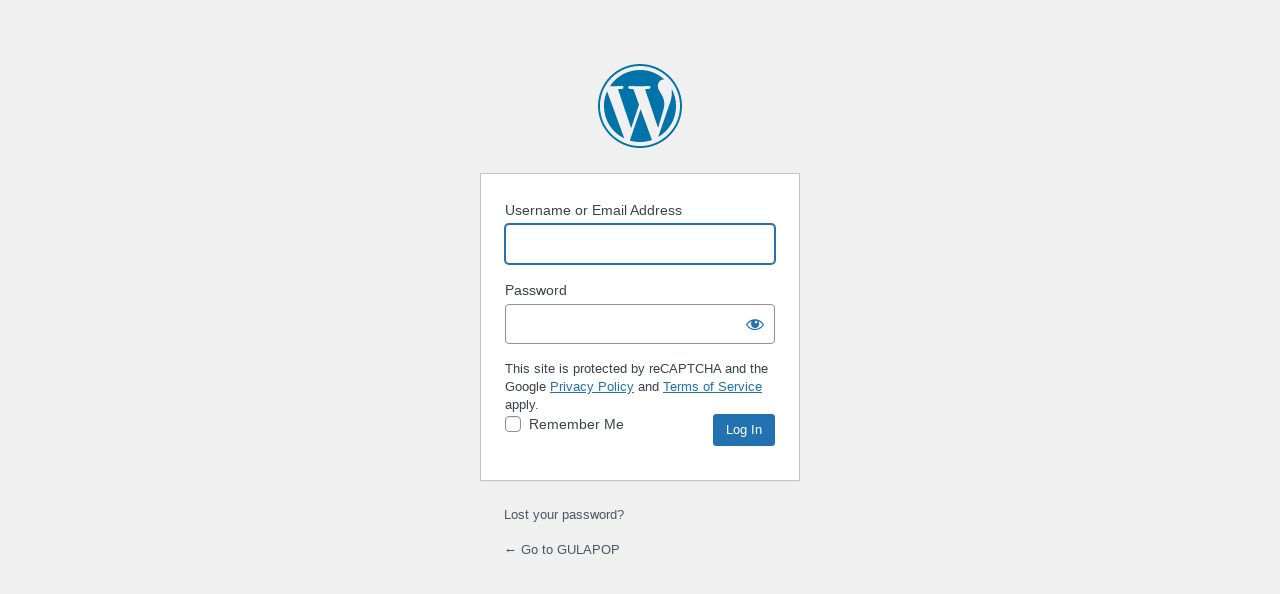

--- FILE ---
content_type: text/html; charset=UTF-8
request_url: https://gulapop.com/wp/wp-login.php?redirect_to=https%3A%2F%2Fgulapop.com%2Fjambatan-pulau-pinang-sesak-ramai-yang-ingkar-perintah-kawalan-pergerakan%2F
body_size: 2838
content:
<!DOCTYPE html>
	<html lang="en-US">
	<head>
	<meta http-equiv="Content-Type" content="text/html; charset=UTF-8" />
	<title>Log In &lsaquo; GULAPOP &#8212; WordPress</title>
	<meta name='robots' content='noindex, follow' />
<link rel='dns-prefetch' href='//c0.wp.com' />
<link rel='dns-prefetch' href='//i0.wp.com' />
<link rel='stylesheet' id='blocksy-dynamic-global-css' href='https://gulapop.com/app/uploads/blocksy/css/global.css?ver=40944' media='all' />
<link rel='stylesheet' id='dashicons-css' href='https://c0.wp.com/c/6.3.2/wp-includes/css/dashicons.min.css' media='all' />
<link rel='stylesheet' id='buttons-css' href='https://c0.wp.com/c/6.3.2/wp-includes/css/buttons.min.css' media='all' />
<link rel='stylesheet' id='forms-css' href='https://c0.wp.com/c/6.3.2/wp-admin/css/forms.min.css' media='all' />
<link rel='stylesheet' id='l10n-css' href='https://c0.wp.com/c/6.3.2/wp-admin/css/l10n.min.css' media='all' />
<link rel='stylesheet' id='login-css' href='https://c0.wp.com/c/6.3.2/wp-admin/css/login.min.css' media='all' />
<link rel='stylesheet' id='gglcptch_stylesheet-css' href='https://gulapop.com/app/plugins/google-captcha/css/login-style.css?ver=1.73' media='all' />
<meta name="generator" content="Site Kit by Google 1.111.1" />	<meta name='referrer' content='strict-origin-when-cross-origin' />
		<meta name="viewport" content="width=device-width" />
	<link rel="icon" href="https://i0.wp.com/gulapop.com/app/uploads/2023/11/cropped-sweet.png?fit=32%2C32&#038;ssl=1" sizes="32x32" />
<link rel="icon" href="https://i0.wp.com/gulapop.com/app/uploads/2023/11/cropped-sweet.png?fit=192%2C192&#038;ssl=1" sizes="192x192" />
<link rel="apple-touch-icon" href="https://i0.wp.com/gulapop.com/app/uploads/2023/11/cropped-sweet.png?fit=180%2C180&#038;ssl=1" />
<meta name="msapplication-TileImage" content="https://i0.wp.com/gulapop.com/app/uploads/2023/11/cropped-sweet.png?fit=270%2C270&#038;ssl=1" />
	</head>
	<body class="login no-js login-action-login wp-core-ui  locale-en-us">
	<script type="b69d3c8887c91da6e762b5f9-text/javascript">
		document.body.className = document.body.className.replace('no-js','js');
	</script>
		<div id="login">
		<h1><a href="https://wordpress.org/">Powered by WordPress</a></h1>
	
		<form name="loginform" id="loginform" action="https://gulapop.com/wp/wp-login.php" method="post">
			<p>
				<label for="user_login">Username or Email Address</label>
				<input type="text" name="log" id="user_login" class="input" value="" size="20" autocapitalize="off" autocomplete="username" required="required" />
			</p>

			<div class="user-pass-wrap">
				<label for="user_pass">Password</label>
				<div class="wp-pwd">
					<input type="password" name="pwd" id="user_pass" class="input password-input" value="" size="20" autocomplete="current-password" spellcheck="false" required="required" />
					<button type="button" class="button button-secondary wp-hide-pw hide-if-no-js" data-toggle="0" aria-label="Show password">
						<span class="dashicons dashicons-visibility" aria-hidden="true"></span>
					</button>
				</div>
			</div>
			<div class="gglcptch gglcptch_invisible"><div class="google-captcha-notice">This site is protected by reCAPTCHA and the Google <a href="https://policies.google.com/privacy" target="_blank">Privacy Policy</a> and <a href="https://policies.google.com/terms" target="_blank">Terms of Service</a> apply.</div><div id="gglcptch_recaptcha_1995574717" class="gglcptch_recaptcha"></div>
				<noscript>
					<div style="width: 302px;">
						<div style="width: 302px; height: 422px; position: relative;">
							<div style="width: 302px; height: 422px; position: absolute;">
								<iframe src="https://www.google.com/recaptcha/api/fallback?k=6LfLEfIoAAAAAAXCmGOg--Vb4RuTzpm6j3htcsUZ" frameborder="0" scrolling="no" style="width: 302px; height:422px; border-style: none;"></iframe>
							</div>
						</div>
						<div style="border-style: none; bottom: 12px; left: 25px; margin: 0px; padding: 0px; right: 25px; background: #f9f9f9; border: 1px solid #c1c1c1; border-radius: 3px; height: 60px; width: 300px;">
							<textarea id="g-recaptcha-response" name="g-recaptcha-response" class="g-recaptcha-response" style="width: 250px !important; height: 40px !important; border: 1px solid #c1c1c1 !important; margin: 10px 25px !important; padding: 0px !important; resize: none !important;"></textarea>
						</div>
					</div>
				</noscript></div>			<p class="forgetmenot"><input name="rememberme" type="checkbox" id="rememberme" value="forever"  /> <label for="rememberme">Remember Me</label></p>
			<p class="submit">
				<input type="submit" name="wp-submit" id="wp-submit" class="button button-primary button-large" value="Log In" />
									<input type="hidden" name="redirect_to" value="https://gulapop.com/jambatan-pulau-pinang-sesak-ramai-yang-ingkar-perintah-kawalan-pergerakan/" />
									<input type="hidden" name="testcookie" value="1" />
			</p>
		</form>

					<p id="nav">
				<a href="https://gulapop.com/wp/wp-login.php?action=lostpassword">Lost your password?</a>			</p>
					<script type="b69d3c8887c91da6e762b5f9-text/javascript">
			function wp_attempt_focus() {setTimeout( function() {try {d = document.getElementById( "user_login" );d.focus(); d.select();} catch( er ) {}}, 200);}
wp_attempt_focus();
if ( typeof wpOnload === 'function' ) { wpOnload() }		</script>
				<p id="backtoblog">
			<a href="https://gulapop.com/">&larr; Go to GULAPOP</a>		</p>
			</div>
			<link rel='stylesheet' id='gglcptch_hide-css' href='https://gulapop.com/app/plugins/google-captcha/css/hide_badge.css?ver=1.73' media='all' />
<link rel='stylesheet' id='jetpack_css-css' href='https://gulapop.com/app/plugins/jetpack/css/jetpack.css?ver=12.8' media='all' />
<script src='https://c0.wp.com/c/6.3.2/wp-includes/js/jquery/jquery.min.js' id='jquery-core-js' type="b69d3c8887c91da6e762b5f9-text/javascript"></script>
<script src='https://c0.wp.com/c/6.3.2/wp-includes/js/jquery/jquery-migrate.min.js' id='jquery-migrate-js' type="b69d3c8887c91da6e762b5f9-text/javascript"></script>
<script id='zxcvbn-async-js-extra' type="b69d3c8887c91da6e762b5f9-text/javascript">
var _zxcvbnSettings = {"src":"https:\/\/gulapop.com\/wp\/wp-includes\/js\/zxcvbn.min.js"};
</script>
<script src='https://c0.wp.com/c/6.3.2/wp-includes/js/zxcvbn-async.min.js' id='zxcvbn-async-js' type="b69d3c8887c91da6e762b5f9-text/javascript"></script>
<script src='https://c0.wp.com/c/6.3.2/wp-includes/js/dist/vendor/wp-polyfill-inert.min.js' id='wp-polyfill-inert-js' type="b69d3c8887c91da6e762b5f9-text/javascript"></script>
<script src='https://c0.wp.com/c/6.3.2/wp-includes/js/dist/vendor/regenerator-runtime.min.js' id='regenerator-runtime-js' type="b69d3c8887c91da6e762b5f9-text/javascript"></script>
<script src='https://c0.wp.com/c/6.3.2/wp-includes/js/dist/vendor/wp-polyfill.min.js' id='wp-polyfill-js' type="b69d3c8887c91da6e762b5f9-text/javascript"></script>
<script src='https://c0.wp.com/c/6.3.2/wp-includes/js/dist/hooks.min.js' id='wp-hooks-js' type="b69d3c8887c91da6e762b5f9-text/javascript"></script>
<script src='https://c0.wp.com/c/6.3.2/wp-includes/js/dist/i18n.min.js' id='wp-i18n-js' type="b69d3c8887c91da6e762b5f9-text/javascript"></script>
<script id="wp-i18n-js-after" type="b69d3c8887c91da6e762b5f9-text/javascript">
wp.i18n.setLocaleData( { 'text direction\u0004ltr': [ 'ltr' ] } );
</script>
<script id='password-strength-meter-js-extra' type="b69d3c8887c91da6e762b5f9-text/javascript">
var pwsL10n = {"unknown":"Password strength unknown","short":"Very weak","bad":"Weak","good":"Medium","strong":"Strong","mismatch":"Mismatch"};
</script>
<script src='https://c0.wp.com/c/6.3.2/wp-admin/js/password-strength-meter.min.js' id='password-strength-meter-js' type="b69d3c8887c91da6e762b5f9-text/javascript"></script>
<script src='https://c0.wp.com/c/6.3.2/wp-includes/js/underscore.min.js' id='underscore-js' type="b69d3c8887c91da6e762b5f9-text/javascript"></script>
<script id='wp-util-js-extra' type="b69d3c8887c91da6e762b5f9-text/javascript">
var _wpUtilSettings = {"ajax":{"url":"\/wp\/wp-admin\/admin-ajax.php"}};
</script>
<script src='https://c0.wp.com/c/6.3.2/wp-includes/js/wp-util.min.js' id='wp-util-js' type="b69d3c8887c91da6e762b5f9-text/javascript"></script>
<script id='user-profile-js-extra' type="b69d3c8887c91da6e762b5f9-text/javascript">
var userProfileL10n = {"user_id":"0","nonce":"eebd609b7a"};
</script>
<script src='https://c0.wp.com/c/6.3.2/wp-admin/js/user-profile.min.js' id='user-profile-js' type="b69d3c8887c91da6e762b5f9-text/javascript"></script>
<script data-cfasync="false" async="async" defer="defer" src='https://www.google.com/recaptcha/api.js?render=explicit&#038;ver=1.73' id='gglcptch_api-js'></script>
<script id='gglcptch_script-js-extra' type="b69d3c8887c91da6e762b5f9-text/javascript">
var gglcptch = {"options":{"version":"invisible","sitekey":"6LfLEfIoAAAAAAXCmGOg--Vb4RuTzpm6j3htcsUZ","error":"<strong>Warning<\/strong>:&nbsp;More than one reCAPTCHA has been found in the current form. Please remove all unnecessary reCAPTCHA fields to make it work properly.","disable":0},"vars":{"visibility":true}};
</script>
<script src='https://gulapop.com/app/plugins/google-captcha/js/script.js?ver=1.73' id='gglcptch_script-js' type="b69d3c8887c91da6e762b5f9-text/javascript"></script>
	<div class="clear"></div>
	<script src="/cdn-cgi/scripts/7d0fa10a/cloudflare-static/rocket-loader.min.js" data-cf-settings="b69d3c8887c91da6e762b5f9-|49" defer></script><script defer src="https://static.cloudflareinsights.com/beacon.min.js/vcd15cbe7772f49c399c6a5babf22c1241717689176015" integrity="sha512-ZpsOmlRQV6y907TI0dKBHq9Md29nnaEIPlkf84rnaERnq6zvWvPUqr2ft8M1aS28oN72PdrCzSjY4U6VaAw1EQ==" data-cf-beacon='{"version":"2024.11.0","token":"1de3c61478934c33832cbb0a91fb34ad","r":1,"server_timing":{"name":{"cfCacheStatus":true,"cfEdge":true,"cfExtPri":true,"cfL4":true,"cfOrigin":true,"cfSpeedBrain":true},"location_startswith":null}}' crossorigin="anonymous"></script>
</body>
	</html>
	

--- FILE ---
content_type: text/html; charset=utf-8
request_url: https://www.google.com/recaptcha/api2/anchor?ar=1&k=6LfLEfIoAAAAAAXCmGOg--Vb4RuTzpm6j3htcsUZ&co=aHR0cHM6Ly9ndWxhcG9wLmNvbTo0NDM.&hl=en&v=PoyoqOPhxBO7pBk68S4YbpHZ&size=invisible&anchor-ms=20000&execute-ms=30000&cb=wwc9t2maz3eo
body_size: 48584
content:
<!DOCTYPE HTML><html dir="ltr" lang="en"><head><meta http-equiv="Content-Type" content="text/html; charset=UTF-8">
<meta http-equiv="X-UA-Compatible" content="IE=edge">
<title>reCAPTCHA</title>
<style type="text/css">
/* cyrillic-ext */
@font-face {
  font-family: 'Roboto';
  font-style: normal;
  font-weight: 400;
  font-stretch: 100%;
  src: url(//fonts.gstatic.com/s/roboto/v48/KFO7CnqEu92Fr1ME7kSn66aGLdTylUAMa3GUBHMdazTgWw.woff2) format('woff2');
  unicode-range: U+0460-052F, U+1C80-1C8A, U+20B4, U+2DE0-2DFF, U+A640-A69F, U+FE2E-FE2F;
}
/* cyrillic */
@font-face {
  font-family: 'Roboto';
  font-style: normal;
  font-weight: 400;
  font-stretch: 100%;
  src: url(//fonts.gstatic.com/s/roboto/v48/KFO7CnqEu92Fr1ME7kSn66aGLdTylUAMa3iUBHMdazTgWw.woff2) format('woff2');
  unicode-range: U+0301, U+0400-045F, U+0490-0491, U+04B0-04B1, U+2116;
}
/* greek-ext */
@font-face {
  font-family: 'Roboto';
  font-style: normal;
  font-weight: 400;
  font-stretch: 100%;
  src: url(//fonts.gstatic.com/s/roboto/v48/KFO7CnqEu92Fr1ME7kSn66aGLdTylUAMa3CUBHMdazTgWw.woff2) format('woff2');
  unicode-range: U+1F00-1FFF;
}
/* greek */
@font-face {
  font-family: 'Roboto';
  font-style: normal;
  font-weight: 400;
  font-stretch: 100%;
  src: url(//fonts.gstatic.com/s/roboto/v48/KFO7CnqEu92Fr1ME7kSn66aGLdTylUAMa3-UBHMdazTgWw.woff2) format('woff2');
  unicode-range: U+0370-0377, U+037A-037F, U+0384-038A, U+038C, U+038E-03A1, U+03A3-03FF;
}
/* math */
@font-face {
  font-family: 'Roboto';
  font-style: normal;
  font-weight: 400;
  font-stretch: 100%;
  src: url(//fonts.gstatic.com/s/roboto/v48/KFO7CnqEu92Fr1ME7kSn66aGLdTylUAMawCUBHMdazTgWw.woff2) format('woff2');
  unicode-range: U+0302-0303, U+0305, U+0307-0308, U+0310, U+0312, U+0315, U+031A, U+0326-0327, U+032C, U+032F-0330, U+0332-0333, U+0338, U+033A, U+0346, U+034D, U+0391-03A1, U+03A3-03A9, U+03B1-03C9, U+03D1, U+03D5-03D6, U+03F0-03F1, U+03F4-03F5, U+2016-2017, U+2034-2038, U+203C, U+2040, U+2043, U+2047, U+2050, U+2057, U+205F, U+2070-2071, U+2074-208E, U+2090-209C, U+20D0-20DC, U+20E1, U+20E5-20EF, U+2100-2112, U+2114-2115, U+2117-2121, U+2123-214F, U+2190, U+2192, U+2194-21AE, U+21B0-21E5, U+21F1-21F2, U+21F4-2211, U+2213-2214, U+2216-22FF, U+2308-230B, U+2310, U+2319, U+231C-2321, U+2336-237A, U+237C, U+2395, U+239B-23B7, U+23D0, U+23DC-23E1, U+2474-2475, U+25AF, U+25B3, U+25B7, U+25BD, U+25C1, U+25CA, U+25CC, U+25FB, U+266D-266F, U+27C0-27FF, U+2900-2AFF, U+2B0E-2B11, U+2B30-2B4C, U+2BFE, U+3030, U+FF5B, U+FF5D, U+1D400-1D7FF, U+1EE00-1EEFF;
}
/* symbols */
@font-face {
  font-family: 'Roboto';
  font-style: normal;
  font-weight: 400;
  font-stretch: 100%;
  src: url(//fonts.gstatic.com/s/roboto/v48/KFO7CnqEu92Fr1ME7kSn66aGLdTylUAMaxKUBHMdazTgWw.woff2) format('woff2');
  unicode-range: U+0001-000C, U+000E-001F, U+007F-009F, U+20DD-20E0, U+20E2-20E4, U+2150-218F, U+2190, U+2192, U+2194-2199, U+21AF, U+21E6-21F0, U+21F3, U+2218-2219, U+2299, U+22C4-22C6, U+2300-243F, U+2440-244A, U+2460-24FF, U+25A0-27BF, U+2800-28FF, U+2921-2922, U+2981, U+29BF, U+29EB, U+2B00-2BFF, U+4DC0-4DFF, U+FFF9-FFFB, U+10140-1018E, U+10190-1019C, U+101A0, U+101D0-101FD, U+102E0-102FB, U+10E60-10E7E, U+1D2C0-1D2D3, U+1D2E0-1D37F, U+1F000-1F0FF, U+1F100-1F1AD, U+1F1E6-1F1FF, U+1F30D-1F30F, U+1F315, U+1F31C, U+1F31E, U+1F320-1F32C, U+1F336, U+1F378, U+1F37D, U+1F382, U+1F393-1F39F, U+1F3A7-1F3A8, U+1F3AC-1F3AF, U+1F3C2, U+1F3C4-1F3C6, U+1F3CA-1F3CE, U+1F3D4-1F3E0, U+1F3ED, U+1F3F1-1F3F3, U+1F3F5-1F3F7, U+1F408, U+1F415, U+1F41F, U+1F426, U+1F43F, U+1F441-1F442, U+1F444, U+1F446-1F449, U+1F44C-1F44E, U+1F453, U+1F46A, U+1F47D, U+1F4A3, U+1F4B0, U+1F4B3, U+1F4B9, U+1F4BB, U+1F4BF, U+1F4C8-1F4CB, U+1F4D6, U+1F4DA, U+1F4DF, U+1F4E3-1F4E6, U+1F4EA-1F4ED, U+1F4F7, U+1F4F9-1F4FB, U+1F4FD-1F4FE, U+1F503, U+1F507-1F50B, U+1F50D, U+1F512-1F513, U+1F53E-1F54A, U+1F54F-1F5FA, U+1F610, U+1F650-1F67F, U+1F687, U+1F68D, U+1F691, U+1F694, U+1F698, U+1F6AD, U+1F6B2, U+1F6B9-1F6BA, U+1F6BC, U+1F6C6-1F6CF, U+1F6D3-1F6D7, U+1F6E0-1F6EA, U+1F6F0-1F6F3, U+1F6F7-1F6FC, U+1F700-1F7FF, U+1F800-1F80B, U+1F810-1F847, U+1F850-1F859, U+1F860-1F887, U+1F890-1F8AD, U+1F8B0-1F8BB, U+1F8C0-1F8C1, U+1F900-1F90B, U+1F93B, U+1F946, U+1F984, U+1F996, U+1F9E9, U+1FA00-1FA6F, U+1FA70-1FA7C, U+1FA80-1FA89, U+1FA8F-1FAC6, U+1FACE-1FADC, U+1FADF-1FAE9, U+1FAF0-1FAF8, U+1FB00-1FBFF;
}
/* vietnamese */
@font-face {
  font-family: 'Roboto';
  font-style: normal;
  font-weight: 400;
  font-stretch: 100%;
  src: url(//fonts.gstatic.com/s/roboto/v48/KFO7CnqEu92Fr1ME7kSn66aGLdTylUAMa3OUBHMdazTgWw.woff2) format('woff2');
  unicode-range: U+0102-0103, U+0110-0111, U+0128-0129, U+0168-0169, U+01A0-01A1, U+01AF-01B0, U+0300-0301, U+0303-0304, U+0308-0309, U+0323, U+0329, U+1EA0-1EF9, U+20AB;
}
/* latin-ext */
@font-face {
  font-family: 'Roboto';
  font-style: normal;
  font-weight: 400;
  font-stretch: 100%;
  src: url(//fonts.gstatic.com/s/roboto/v48/KFO7CnqEu92Fr1ME7kSn66aGLdTylUAMa3KUBHMdazTgWw.woff2) format('woff2');
  unicode-range: U+0100-02BA, U+02BD-02C5, U+02C7-02CC, U+02CE-02D7, U+02DD-02FF, U+0304, U+0308, U+0329, U+1D00-1DBF, U+1E00-1E9F, U+1EF2-1EFF, U+2020, U+20A0-20AB, U+20AD-20C0, U+2113, U+2C60-2C7F, U+A720-A7FF;
}
/* latin */
@font-face {
  font-family: 'Roboto';
  font-style: normal;
  font-weight: 400;
  font-stretch: 100%;
  src: url(//fonts.gstatic.com/s/roboto/v48/KFO7CnqEu92Fr1ME7kSn66aGLdTylUAMa3yUBHMdazQ.woff2) format('woff2');
  unicode-range: U+0000-00FF, U+0131, U+0152-0153, U+02BB-02BC, U+02C6, U+02DA, U+02DC, U+0304, U+0308, U+0329, U+2000-206F, U+20AC, U+2122, U+2191, U+2193, U+2212, U+2215, U+FEFF, U+FFFD;
}
/* cyrillic-ext */
@font-face {
  font-family: 'Roboto';
  font-style: normal;
  font-weight: 500;
  font-stretch: 100%;
  src: url(//fonts.gstatic.com/s/roboto/v48/KFO7CnqEu92Fr1ME7kSn66aGLdTylUAMa3GUBHMdazTgWw.woff2) format('woff2');
  unicode-range: U+0460-052F, U+1C80-1C8A, U+20B4, U+2DE0-2DFF, U+A640-A69F, U+FE2E-FE2F;
}
/* cyrillic */
@font-face {
  font-family: 'Roboto';
  font-style: normal;
  font-weight: 500;
  font-stretch: 100%;
  src: url(//fonts.gstatic.com/s/roboto/v48/KFO7CnqEu92Fr1ME7kSn66aGLdTylUAMa3iUBHMdazTgWw.woff2) format('woff2');
  unicode-range: U+0301, U+0400-045F, U+0490-0491, U+04B0-04B1, U+2116;
}
/* greek-ext */
@font-face {
  font-family: 'Roboto';
  font-style: normal;
  font-weight: 500;
  font-stretch: 100%;
  src: url(//fonts.gstatic.com/s/roboto/v48/KFO7CnqEu92Fr1ME7kSn66aGLdTylUAMa3CUBHMdazTgWw.woff2) format('woff2');
  unicode-range: U+1F00-1FFF;
}
/* greek */
@font-face {
  font-family: 'Roboto';
  font-style: normal;
  font-weight: 500;
  font-stretch: 100%;
  src: url(//fonts.gstatic.com/s/roboto/v48/KFO7CnqEu92Fr1ME7kSn66aGLdTylUAMa3-UBHMdazTgWw.woff2) format('woff2');
  unicode-range: U+0370-0377, U+037A-037F, U+0384-038A, U+038C, U+038E-03A1, U+03A3-03FF;
}
/* math */
@font-face {
  font-family: 'Roboto';
  font-style: normal;
  font-weight: 500;
  font-stretch: 100%;
  src: url(//fonts.gstatic.com/s/roboto/v48/KFO7CnqEu92Fr1ME7kSn66aGLdTylUAMawCUBHMdazTgWw.woff2) format('woff2');
  unicode-range: U+0302-0303, U+0305, U+0307-0308, U+0310, U+0312, U+0315, U+031A, U+0326-0327, U+032C, U+032F-0330, U+0332-0333, U+0338, U+033A, U+0346, U+034D, U+0391-03A1, U+03A3-03A9, U+03B1-03C9, U+03D1, U+03D5-03D6, U+03F0-03F1, U+03F4-03F5, U+2016-2017, U+2034-2038, U+203C, U+2040, U+2043, U+2047, U+2050, U+2057, U+205F, U+2070-2071, U+2074-208E, U+2090-209C, U+20D0-20DC, U+20E1, U+20E5-20EF, U+2100-2112, U+2114-2115, U+2117-2121, U+2123-214F, U+2190, U+2192, U+2194-21AE, U+21B0-21E5, U+21F1-21F2, U+21F4-2211, U+2213-2214, U+2216-22FF, U+2308-230B, U+2310, U+2319, U+231C-2321, U+2336-237A, U+237C, U+2395, U+239B-23B7, U+23D0, U+23DC-23E1, U+2474-2475, U+25AF, U+25B3, U+25B7, U+25BD, U+25C1, U+25CA, U+25CC, U+25FB, U+266D-266F, U+27C0-27FF, U+2900-2AFF, U+2B0E-2B11, U+2B30-2B4C, U+2BFE, U+3030, U+FF5B, U+FF5D, U+1D400-1D7FF, U+1EE00-1EEFF;
}
/* symbols */
@font-face {
  font-family: 'Roboto';
  font-style: normal;
  font-weight: 500;
  font-stretch: 100%;
  src: url(//fonts.gstatic.com/s/roboto/v48/KFO7CnqEu92Fr1ME7kSn66aGLdTylUAMaxKUBHMdazTgWw.woff2) format('woff2');
  unicode-range: U+0001-000C, U+000E-001F, U+007F-009F, U+20DD-20E0, U+20E2-20E4, U+2150-218F, U+2190, U+2192, U+2194-2199, U+21AF, U+21E6-21F0, U+21F3, U+2218-2219, U+2299, U+22C4-22C6, U+2300-243F, U+2440-244A, U+2460-24FF, U+25A0-27BF, U+2800-28FF, U+2921-2922, U+2981, U+29BF, U+29EB, U+2B00-2BFF, U+4DC0-4DFF, U+FFF9-FFFB, U+10140-1018E, U+10190-1019C, U+101A0, U+101D0-101FD, U+102E0-102FB, U+10E60-10E7E, U+1D2C0-1D2D3, U+1D2E0-1D37F, U+1F000-1F0FF, U+1F100-1F1AD, U+1F1E6-1F1FF, U+1F30D-1F30F, U+1F315, U+1F31C, U+1F31E, U+1F320-1F32C, U+1F336, U+1F378, U+1F37D, U+1F382, U+1F393-1F39F, U+1F3A7-1F3A8, U+1F3AC-1F3AF, U+1F3C2, U+1F3C4-1F3C6, U+1F3CA-1F3CE, U+1F3D4-1F3E0, U+1F3ED, U+1F3F1-1F3F3, U+1F3F5-1F3F7, U+1F408, U+1F415, U+1F41F, U+1F426, U+1F43F, U+1F441-1F442, U+1F444, U+1F446-1F449, U+1F44C-1F44E, U+1F453, U+1F46A, U+1F47D, U+1F4A3, U+1F4B0, U+1F4B3, U+1F4B9, U+1F4BB, U+1F4BF, U+1F4C8-1F4CB, U+1F4D6, U+1F4DA, U+1F4DF, U+1F4E3-1F4E6, U+1F4EA-1F4ED, U+1F4F7, U+1F4F9-1F4FB, U+1F4FD-1F4FE, U+1F503, U+1F507-1F50B, U+1F50D, U+1F512-1F513, U+1F53E-1F54A, U+1F54F-1F5FA, U+1F610, U+1F650-1F67F, U+1F687, U+1F68D, U+1F691, U+1F694, U+1F698, U+1F6AD, U+1F6B2, U+1F6B9-1F6BA, U+1F6BC, U+1F6C6-1F6CF, U+1F6D3-1F6D7, U+1F6E0-1F6EA, U+1F6F0-1F6F3, U+1F6F7-1F6FC, U+1F700-1F7FF, U+1F800-1F80B, U+1F810-1F847, U+1F850-1F859, U+1F860-1F887, U+1F890-1F8AD, U+1F8B0-1F8BB, U+1F8C0-1F8C1, U+1F900-1F90B, U+1F93B, U+1F946, U+1F984, U+1F996, U+1F9E9, U+1FA00-1FA6F, U+1FA70-1FA7C, U+1FA80-1FA89, U+1FA8F-1FAC6, U+1FACE-1FADC, U+1FADF-1FAE9, U+1FAF0-1FAF8, U+1FB00-1FBFF;
}
/* vietnamese */
@font-face {
  font-family: 'Roboto';
  font-style: normal;
  font-weight: 500;
  font-stretch: 100%;
  src: url(//fonts.gstatic.com/s/roboto/v48/KFO7CnqEu92Fr1ME7kSn66aGLdTylUAMa3OUBHMdazTgWw.woff2) format('woff2');
  unicode-range: U+0102-0103, U+0110-0111, U+0128-0129, U+0168-0169, U+01A0-01A1, U+01AF-01B0, U+0300-0301, U+0303-0304, U+0308-0309, U+0323, U+0329, U+1EA0-1EF9, U+20AB;
}
/* latin-ext */
@font-face {
  font-family: 'Roboto';
  font-style: normal;
  font-weight: 500;
  font-stretch: 100%;
  src: url(//fonts.gstatic.com/s/roboto/v48/KFO7CnqEu92Fr1ME7kSn66aGLdTylUAMa3KUBHMdazTgWw.woff2) format('woff2');
  unicode-range: U+0100-02BA, U+02BD-02C5, U+02C7-02CC, U+02CE-02D7, U+02DD-02FF, U+0304, U+0308, U+0329, U+1D00-1DBF, U+1E00-1E9F, U+1EF2-1EFF, U+2020, U+20A0-20AB, U+20AD-20C0, U+2113, U+2C60-2C7F, U+A720-A7FF;
}
/* latin */
@font-face {
  font-family: 'Roboto';
  font-style: normal;
  font-weight: 500;
  font-stretch: 100%;
  src: url(//fonts.gstatic.com/s/roboto/v48/KFO7CnqEu92Fr1ME7kSn66aGLdTylUAMa3yUBHMdazQ.woff2) format('woff2');
  unicode-range: U+0000-00FF, U+0131, U+0152-0153, U+02BB-02BC, U+02C6, U+02DA, U+02DC, U+0304, U+0308, U+0329, U+2000-206F, U+20AC, U+2122, U+2191, U+2193, U+2212, U+2215, U+FEFF, U+FFFD;
}
/* cyrillic-ext */
@font-face {
  font-family: 'Roboto';
  font-style: normal;
  font-weight: 900;
  font-stretch: 100%;
  src: url(//fonts.gstatic.com/s/roboto/v48/KFO7CnqEu92Fr1ME7kSn66aGLdTylUAMa3GUBHMdazTgWw.woff2) format('woff2');
  unicode-range: U+0460-052F, U+1C80-1C8A, U+20B4, U+2DE0-2DFF, U+A640-A69F, U+FE2E-FE2F;
}
/* cyrillic */
@font-face {
  font-family: 'Roboto';
  font-style: normal;
  font-weight: 900;
  font-stretch: 100%;
  src: url(//fonts.gstatic.com/s/roboto/v48/KFO7CnqEu92Fr1ME7kSn66aGLdTylUAMa3iUBHMdazTgWw.woff2) format('woff2');
  unicode-range: U+0301, U+0400-045F, U+0490-0491, U+04B0-04B1, U+2116;
}
/* greek-ext */
@font-face {
  font-family: 'Roboto';
  font-style: normal;
  font-weight: 900;
  font-stretch: 100%;
  src: url(//fonts.gstatic.com/s/roboto/v48/KFO7CnqEu92Fr1ME7kSn66aGLdTylUAMa3CUBHMdazTgWw.woff2) format('woff2');
  unicode-range: U+1F00-1FFF;
}
/* greek */
@font-face {
  font-family: 'Roboto';
  font-style: normal;
  font-weight: 900;
  font-stretch: 100%;
  src: url(//fonts.gstatic.com/s/roboto/v48/KFO7CnqEu92Fr1ME7kSn66aGLdTylUAMa3-UBHMdazTgWw.woff2) format('woff2');
  unicode-range: U+0370-0377, U+037A-037F, U+0384-038A, U+038C, U+038E-03A1, U+03A3-03FF;
}
/* math */
@font-face {
  font-family: 'Roboto';
  font-style: normal;
  font-weight: 900;
  font-stretch: 100%;
  src: url(//fonts.gstatic.com/s/roboto/v48/KFO7CnqEu92Fr1ME7kSn66aGLdTylUAMawCUBHMdazTgWw.woff2) format('woff2');
  unicode-range: U+0302-0303, U+0305, U+0307-0308, U+0310, U+0312, U+0315, U+031A, U+0326-0327, U+032C, U+032F-0330, U+0332-0333, U+0338, U+033A, U+0346, U+034D, U+0391-03A1, U+03A3-03A9, U+03B1-03C9, U+03D1, U+03D5-03D6, U+03F0-03F1, U+03F4-03F5, U+2016-2017, U+2034-2038, U+203C, U+2040, U+2043, U+2047, U+2050, U+2057, U+205F, U+2070-2071, U+2074-208E, U+2090-209C, U+20D0-20DC, U+20E1, U+20E5-20EF, U+2100-2112, U+2114-2115, U+2117-2121, U+2123-214F, U+2190, U+2192, U+2194-21AE, U+21B0-21E5, U+21F1-21F2, U+21F4-2211, U+2213-2214, U+2216-22FF, U+2308-230B, U+2310, U+2319, U+231C-2321, U+2336-237A, U+237C, U+2395, U+239B-23B7, U+23D0, U+23DC-23E1, U+2474-2475, U+25AF, U+25B3, U+25B7, U+25BD, U+25C1, U+25CA, U+25CC, U+25FB, U+266D-266F, U+27C0-27FF, U+2900-2AFF, U+2B0E-2B11, U+2B30-2B4C, U+2BFE, U+3030, U+FF5B, U+FF5D, U+1D400-1D7FF, U+1EE00-1EEFF;
}
/* symbols */
@font-face {
  font-family: 'Roboto';
  font-style: normal;
  font-weight: 900;
  font-stretch: 100%;
  src: url(//fonts.gstatic.com/s/roboto/v48/KFO7CnqEu92Fr1ME7kSn66aGLdTylUAMaxKUBHMdazTgWw.woff2) format('woff2');
  unicode-range: U+0001-000C, U+000E-001F, U+007F-009F, U+20DD-20E0, U+20E2-20E4, U+2150-218F, U+2190, U+2192, U+2194-2199, U+21AF, U+21E6-21F0, U+21F3, U+2218-2219, U+2299, U+22C4-22C6, U+2300-243F, U+2440-244A, U+2460-24FF, U+25A0-27BF, U+2800-28FF, U+2921-2922, U+2981, U+29BF, U+29EB, U+2B00-2BFF, U+4DC0-4DFF, U+FFF9-FFFB, U+10140-1018E, U+10190-1019C, U+101A0, U+101D0-101FD, U+102E0-102FB, U+10E60-10E7E, U+1D2C0-1D2D3, U+1D2E0-1D37F, U+1F000-1F0FF, U+1F100-1F1AD, U+1F1E6-1F1FF, U+1F30D-1F30F, U+1F315, U+1F31C, U+1F31E, U+1F320-1F32C, U+1F336, U+1F378, U+1F37D, U+1F382, U+1F393-1F39F, U+1F3A7-1F3A8, U+1F3AC-1F3AF, U+1F3C2, U+1F3C4-1F3C6, U+1F3CA-1F3CE, U+1F3D4-1F3E0, U+1F3ED, U+1F3F1-1F3F3, U+1F3F5-1F3F7, U+1F408, U+1F415, U+1F41F, U+1F426, U+1F43F, U+1F441-1F442, U+1F444, U+1F446-1F449, U+1F44C-1F44E, U+1F453, U+1F46A, U+1F47D, U+1F4A3, U+1F4B0, U+1F4B3, U+1F4B9, U+1F4BB, U+1F4BF, U+1F4C8-1F4CB, U+1F4D6, U+1F4DA, U+1F4DF, U+1F4E3-1F4E6, U+1F4EA-1F4ED, U+1F4F7, U+1F4F9-1F4FB, U+1F4FD-1F4FE, U+1F503, U+1F507-1F50B, U+1F50D, U+1F512-1F513, U+1F53E-1F54A, U+1F54F-1F5FA, U+1F610, U+1F650-1F67F, U+1F687, U+1F68D, U+1F691, U+1F694, U+1F698, U+1F6AD, U+1F6B2, U+1F6B9-1F6BA, U+1F6BC, U+1F6C6-1F6CF, U+1F6D3-1F6D7, U+1F6E0-1F6EA, U+1F6F0-1F6F3, U+1F6F7-1F6FC, U+1F700-1F7FF, U+1F800-1F80B, U+1F810-1F847, U+1F850-1F859, U+1F860-1F887, U+1F890-1F8AD, U+1F8B0-1F8BB, U+1F8C0-1F8C1, U+1F900-1F90B, U+1F93B, U+1F946, U+1F984, U+1F996, U+1F9E9, U+1FA00-1FA6F, U+1FA70-1FA7C, U+1FA80-1FA89, U+1FA8F-1FAC6, U+1FACE-1FADC, U+1FADF-1FAE9, U+1FAF0-1FAF8, U+1FB00-1FBFF;
}
/* vietnamese */
@font-face {
  font-family: 'Roboto';
  font-style: normal;
  font-weight: 900;
  font-stretch: 100%;
  src: url(//fonts.gstatic.com/s/roboto/v48/KFO7CnqEu92Fr1ME7kSn66aGLdTylUAMa3OUBHMdazTgWw.woff2) format('woff2');
  unicode-range: U+0102-0103, U+0110-0111, U+0128-0129, U+0168-0169, U+01A0-01A1, U+01AF-01B0, U+0300-0301, U+0303-0304, U+0308-0309, U+0323, U+0329, U+1EA0-1EF9, U+20AB;
}
/* latin-ext */
@font-face {
  font-family: 'Roboto';
  font-style: normal;
  font-weight: 900;
  font-stretch: 100%;
  src: url(//fonts.gstatic.com/s/roboto/v48/KFO7CnqEu92Fr1ME7kSn66aGLdTylUAMa3KUBHMdazTgWw.woff2) format('woff2');
  unicode-range: U+0100-02BA, U+02BD-02C5, U+02C7-02CC, U+02CE-02D7, U+02DD-02FF, U+0304, U+0308, U+0329, U+1D00-1DBF, U+1E00-1E9F, U+1EF2-1EFF, U+2020, U+20A0-20AB, U+20AD-20C0, U+2113, U+2C60-2C7F, U+A720-A7FF;
}
/* latin */
@font-face {
  font-family: 'Roboto';
  font-style: normal;
  font-weight: 900;
  font-stretch: 100%;
  src: url(//fonts.gstatic.com/s/roboto/v48/KFO7CnqEu92Fr1ME7kSn66aGLdTylUAMa3yUBHMdazQ.woff2) format('woff2');
  unicode-range: U+0000-00FF, U+0131, U+0152-0153, U+02BB-02BC, U+02C6, U+02DA, U+02DC, U+0304, U+0308, U+0329, U+2000-206F, U+20AC, U+2122, U+2191, U+2193, U+2212, U+2215, U+FEFF, U+FFFD;
}

</style>
<link rel="stylesheet" type="text/css" href="https://www.gstatic.com/recaptcha/releases/PoyoqOPhxBO7pBk68S4YbpHZ/styles__ltr.css">
<script nonce="BucQL_qB96k7vb2HdhelKA" type="text/javascript">window['__recaptcha_api'] = 'https://www.google.com/recaptcha/api2/';</script>
<script type="text/javascript" src="https://www.gstatic.com/recaptcha/releases/PoyoqOPhxBO7pBk68S4YbpHZ/recaptcha__en.js" nonce="BucQL_qB96k7vb2HdhelKA">
      
    </script></head>
<body><div id="rc-anchor-alert" class="rc-anchor-alert"></div>
<input type="hidden" id="recaptcha-token" value="[base64]">
<script type="text/javascript" nonce="BucQL_qB96k7vb2HdhelKA">
      recaptcha.anchor.Main.init("[\x22ainput\x22,[\x22bgdata\x22,\x22\x22,\[base64]/[base64]/[base64]/KE4oMTI0LHYsdi5HKSxMWihsLHYpKTpOKDEyNCx2LGwpLFYpLHYpLFQpKSxGKDE3MSx2KX0scjc9ZnVuY3Rpb24obCl7cmV0dXJuIGx9LEM9ZnVuY3Rpb24obCxWLHYpe04odixsLFYpLFZbYWtdPTI3OTZ9LG49ZnVuY3Rpb24obCxWKXtWLlg9KChWLlg/[base64]/[base64]/[base64]/[base64]/[base64]/[base64]/[base64]/[base64]/[base64]/[base64]/[base64]\\u003d\x22,\[base64]\\u003d\x22,\x22bVtVw74Rwow6wr7DkcKew7fDlXRww7EKw7XDlh07d8OVwpx/ecKlIkbCgBrDsEozUMKfTXHCoRJkEcKNOsKNw4nCuwTDqE4HwqEEwpxRw7Nkw6DDjMO1w6/DvMK/[base64]/Ct2kaAsKaZ8KtfCjCsGsjJsKVwqvDhsOrHhcGPU3CklXCvnbCj2QkO8ObbMOlV1jCqGTDqS3DjWHDmMOMdcOCwqLCjsOtwrV4NTzDj8OSNsOPwpHCs8K9KMK/RRd9eEDDvsOJD8O/P3wyw7xDw7HDtToHw6HDlsK+wrsUw5ogWFQpDjhKwpphwqvCr2U7cMKZw6rCrQ8jPArDjSxPAMKCR8OJfzDDocOGwpAxK8KVLgt3w7Ezw6nDt8OKBQDDq1fDjcK1C3gAw5rCtcKfw5vCtsOgwqXCv1wWwq/Ciz/CkcOXFEBzXSkBwqbCicOkw4LChcKCw4EEWx5zdH8WwpPCqHHDtlrCnsOEw4vDlsKTdWjDkk3CssOUw4rDuMK0woEqNQXClhoqICDCv8OTCHvCk2fCgcOBwr3CnmMjeT1Sw77DoXPCsghHAkVmw5TDvQd/WQRPCMKNUMOnGAvDm8K+WMOrw5I3eGRFwo7Cu8OVLcK7GioBIMORw6LCqjzCo1oIwrjDhcOYwr/CrMO7w4jCuMKNwr0uw5fCv8KFLcKZwrPCowdywqg7XU7CssKKw73DscKuHMOOXXrDpcO0YQvDpkrDgcKdw747N8Kew5vDklzCicKbZTl3CsKaYMO3wrPDu8KUwoEIwrrDhm4Ew4zDicKfw6xKJMOiTcK9VX7Ci8OTMMKQwr8KCkE5T8Ktw4xYwrJ0PMKCIMKbw7/CgwXCm8KXE8O2YGPDscOuQcKEKMOOw4dQwo/CgMO4cwgoVsO+dxEjw51+w4RsWTYNbMOsUxNKWMKTNx3Dqm7Cg8KKw453w73CusKVw4PCmsKxQm4jwpNGd8KnPi3DhsKLwp5KYwtCwr3CpjPDlzgUIcOiwqNPwq16UMK/TMODwpvDh0c/TTledGzDh1DCmmbCgcONwqHDg8KKFcKAEU1EwrvDljomEMK8w7bChm46NUvChzRswq1QIsKrCj3DtcOoA8KZeSV0SB0GMsOOGTPCncO7w4M/H0UowoDCqnBUwqbDpMOoXiUaTSZOw4NOwoLCicONw7HCmhLDu8O7CMO4wpvCpjPDjX7DpxNdYMOLb3XDrMKYVMOowrd9wrvCgxPCu8KIwr1Nw5JZworDmkprTcKRMlAUwph4w6MQwp/CpgASZcK3w7NNwo3DmMOcw7bCr2k6OUPDscKiw5AJw4fCswNfQ8OwGMKLw7Bmw7NCchLDj8O6woDDmRJ9w4LCkh8/w4DDtk0bwrjDnF15wrddGArCrHzDh8KXwqTCk8KZwqlkw6HCq8KofXjDg8KuWsK3wqRLwq8Zw5zClgEGwp4vwqLDiARSw4XDr8OxwotrZmTDuW4jw5bCp2/DqFfCscO8NcKZXsKJwrXCs8KAwpbCjsKgDsK8wq/Dm8KJwrh3w7BRQwMnQXg8X8KacjnDicKKUMKDw49cIQNGwr0LLsOrNsOMecOGw7AewrxaBcOCwr9VDMKTw5V+w79qWcKNc8OMOcODPkxJwr/CjlTDgsKcwrbCgcKNdMO6el4kNGUoQnF5wpY1BlfDtMOwwrojBkQ/w7UUeW3Cg8OXw6/CiEHDocOmWcOYG8K5wpUHeMKQCxEkXmURSB3DtCLDqcKDYsKMw6rCqcO6eTXCgsO7aQXDnsK9Kj0OXsK4bcOBwr7DqyTDn8Kww7vDm8O7wpXDriRaJA8mwr4eZj7DucKZw5MTw6c0w5U8wp/CtMK4DA84w6B/w5jDt2PDiMO/OsOnSMOYwpPDh8KiT2Ymwocdb2B/XMKKw5rCmRfDmcKJwqY7VsKlOgI4w5XDs0XDpTPDtXfCjMOlwr1OW8O8woPCicKwScK8wpZHw67Ckk/DuMOgRsKLwqYvwoduVkNUwr7CksOCHlIaw6Vtw4/DvydMwrADBxovw74mwoTDhMOSP1o0RAzDhMOAwr13RcKNwoXDvsOoNMKdZsOpKMKUPBLCpcKSwpLDlcOPBBYWTxXCnHpIwr7CtirClcOaNsOCJ8OVSAN2NcKnw6vDoMK7w61YBMKBfcKVXcOAMcKfwpxwwqMsw53Ch1AXwqzDlWd/wpHCljQvw4PDl2BjVj98aMKUw4YTAMKgfsO0TsO2O8O8VkEGwo81KA3CnsK6woTDtkjCj34owqF3E8OxCMKEworDnUl9ccO5w6zCkBNBw7HCh8OMwrhGw7bCp8K0IAzCvsOKbFYkw5nCt8KXw7guwr0Uw7/DsAZDwoXDlnVow4LClsOvA8KzwqsHfMKGwpdww7AVw5nDuMOBw6VHCsOew4/Cm8KCw7d0wpHCi8Otw67Dhl/[base64]/DscOhw4Rww5dgesOnQ8Kvw6bDnsKbXzbCtMO9w57Cj8OhFijCh0XDkRNzwoYJwrDCtsO2QVvDtBjCk8OTBQDCqsOzwqZ1AMOgw4ghw68ZNhg4BcOULDnCt8OjwroJw5HCmMKRwo87AhbCgGHCn08tw7A5wpdDBBg4woJWPTTDtzUgw5zDg8Krah51wqREw4l1wr/DiEfDmx3Dj8Oowq7DkMKiE1J3L8KSw6rDnQbDk3M6fMO9QMONw5s5XcK7wpLCkMKhwp3Do8OvDQVzRx/[base64]/DnsKvwohDwp/[base64]/U8KNOk/DsA7CscKdVi5gw5xMYTLDmCwJwovCryHCn2Jgw5pXw5TDvWABI8OkQsK7wqkHwptSwqchwp/DicKkw7PCgXrDv8OpWgXDncOyEMKQUmzCsjMNwpJdKsOfw6jDg8Oew4s4w55zwro3HijDpDfDuRAzw4PDkMOtMcOiOnoJwpEhwrvCt8K8wq/[base64]/CqWLDgsKqHSPCr8OLfsKUwpfCqzbDiwhfw6YALkLCg8OFHcKFZsOWXcK7fsO/woIId2nCrEDDrcKNHMKYw5jDkAnCtElxw6bCn8OwwoHCscK9EnDChcOkw485LDjDksKcCFF0SlfDhMK/[base64]/DqiJ9VS7CriTDvxgTwrjDlsOHXcOiw6bDuMOOw5YHAU/CjR3CjMKtwqzCpG8vwpU1ZcOHw7zCksKqwpjCjMKrZ8O/[base64]/[base64]/CjgfCtWg0AMOSLF/DgcOWw4AhwpzDonogNXA0NsOxwr00CsK0w7UyC3jCvsKvI1HDrcO9wpVRw4XDlMKDw4x+Xww5w6/CvhVfw65SXgEbwobDocOJw6/Cr8KpwroZwo3CmSIhwrrDjMKNBMOhwqU9U8O6XSzCjyLDoMKBwqTCvCVYecO6woQTOHxhIXPCh8OsdUHDo8KKwpZSw4s1c2zDjx88wqTDtsKXw4vCusKNw71jdGUACmEafgTClsORXk5Qw4nChx/CoUU5w4k2wpMgwrHDksObwogMw7/CtcKTwq/DkBDDphvDhG5Two9CZ3DCpMOsw77CrcObw6TCpsOmbsK/KsKDw5PClWHDicKXwrNPwozCvlVrw7vDgcK6IxgBwp/CpTbDljDCmcO7wqrCjGMUw7x1wrbCm8OyHMKUasO2JFJZYQAGd8KUwr41w5goNUYXZMOqLSI+I0LCvgoiZ8O4MgsgHsKxcXXCni3Csn8jwpdqw5XCjcK/w5pJwqTDiDoaMz9WwpDCu8Oow4HCgk3CjQfDtsO2wrdpw4/CtiZrworCjA/CrsKkw7HDtWgawpRvw5NDw6DDunXCq2nDt3nDusKTEznDgsKNwqfDu3cHwpw0IcKDwp57ccKIfMOxw53CkMKoDRbDscK3w7dnw5xMw5jChA9/XXrCqsO5w5fCnkpyVcOIw5DCmMK5XmzDtcOHw4YLd8OiwoRUacKrwo1pCMO3B0XCmsKEJcODSVnDr2Ngw7sqRiXClMKEwpPCkcOwwr/Dg8OQS24fwoPDscK3wrETZFHDn8O0QhTDn8KcZXLDhcO6w7BQfcOOc8K8w4x9RVrDoMKIw4DDnwDCvMKaw7TChH7Dv8KbwoQoclpvIWgDwo3DjsOCQxzDuyMdecKow5N8w70Mw5NYA2XCu8OfB0LCnMKTMcOxw4bCqypaw43CiVVBw6VDwr/[base64]/esOiwp9FccKuwpHDqwjDv8KwGcKjcMKgXMK7DMKVwphnwrxWw6kzw6oFwq0zXT/Djy/CpXJjw4AFw5ILPhDDicKjwpjCgsKhN0zDhFjDlsKdwofDqQ1HwqTCmsKKC8KSH8OuwpfDq21pwqjCpxPDlcO6wqfCi8KoIMKvJx0jw5bDhyZawodKwpxuFjFecn3Ck8Ojw655FD5Rw6DDuwnDiAHCkjMkNxZfGTJSwr1yw4nCpMKNwrLCkcKzfMOWw6ofwoM/w6NCwrXDhMONw4nCocKGM8KXEz47UnZbUsOZw554w7Mww5MrwrLCjngCWVwQQ8KLHcKnekzCg8OEVGBnwqnCmcOtwqrCkEHCh2jCosOJwrLCosKXw6NhwpPDn8O8w7/CnCpAPsKywqjDk8KnwoEZfsOPwoDCgMOCwoF+K8O/PnnCmmg/wqPCmcO+I0LDvBJYw7ovQyVZfEfCisOYYHcDw5A0wponcWANZU8Uw7vDocKdwrNfwoo8BEcqU8KFEjZcPcK3wp3CpcKrZMO2fMKww7rDq8KxOsOrGMKkw4M5wp8SwqfCjMKJw4o+wqxkw7LCn8K/KsKeYcK9UjPDrMK5w6krBnnCqMOAFG/DnWXDoGzDvCssfxrCgTHDqGF9OBVcacOecMOuwpZWJlDCogloTcKjVh5+wr1dw4LCsMKnaMKQwp/CtcOFw5tRw7tYEcKBKG3DncOFTMO1w7zDohHCh8OZwqM/IsOTLzPDiMOJCGUuSMKwwrnCgQLDhMKHR34Gw4TCuWTCn8KLwrnDm8OkIg7ClsKIw6fCh1DClV1Gw4bCrMKswqgew5gRwpTCjsK7wrzDlXPDh8KIwovDu2t/w7JFw7Mlw6HDksK4RsKDw7MWPsKCa8KPDxfCisKpwroWw4TChSTDmAI8X07CnxoJw4HDoxI6NTbCnjbCscOwR8KNwrEibAXCh8KfNXc8w5jCocOxwofDpMKcYsOiwr1cMAHCmcOOdmEew77ChxDCl8Omwq/[base64]/[base64]/wrHCi8ODwpzDicOrwoXDhS7Cq8O0w5IDw44qwq3DpRfCrR/Ctgo2N8OQw5Rhw4/DvjbDqzHCvQMzdlnCi2vCsEkNw55ZaG7CvsKow4LDssOvw6ZeCsK8dsOzG8OFAMKkwqk+w441N8O+w6w+wqzDtVc5JsO4fMOoL8KrEELCtcKzN0PCssKpwpnCp3vCqm9xbMOuwpTCuSg3WjlawqHCm8Ocwrwmw6NYwpnCnTkOw73DpsOawo4GPlnDhsO/I2B/[base64]/ClsKBw4Ngwo7DrSRJHFI5NQ1uw7dsw7nDnEPCni7DiBNtw49UdXU0NzDDo8OYDsO4w4sOBSZVfBTDm8KmUGJhTGkObMOLeMKmLWhUXg/CtMOna8K4PmsgfU5wdC1ewpXDtjZXIcKawoLCjhnCiC5Kw6Fbw7AfR2hfw5bCjn3CgHLChMKtw4pzw7MXfMO8w7QrwrHCmsKAOVTChMOcTMKgMcKww63DpcOiw7vCgCHCsiAIAR/[base64]/R8KQWzzCoFlVKHvCjcKJbAfDicKHw7TDqCF+w6DDvMOxw6MjwpbCqsOfw7zDq8KmGsKKIXpKcMKxw7kxXy/CjcOZwozDrGXCosOfwpPCocKrZRNiQxfDuCPChMKAQD/[base64]/[base64]/[base64]/[base64]/[base64]/YMKEE3BRR8OrEMK7wo7Dv8OrXSnCt3vDoQPDnD1DwpdUw7tZfsO4wpjDkT0rAHc5w6Y4InxJwozCohxiw7Aew7NPwpRMBMO4THobwr/[base64]/w64dL8KpworCtsKqw5HCgWXCviBOR0dVQcKOEcOmU8O4ecKSwrdhw75Ww50pT8Oawol/OMOBfFNUAMO3wrI4wqvCkAUNDnxYw7wwwq7Cug0Jw4LDr8OJFSUAJcOvFFHCp0/CpMKjbcK1D3DDojLCn8KLUcOuwrlVw5jDvcK4InDDrMO4WD0ywrtcfCvDuAzDmhPCgEDCsG83wrEnw5FNw7Vfw610w7DCtsOsCcKQU8KNwqDCpcOtwplUZ8OECzLCpsKCw4zCl8KKwosJIF7CgUfCh8OANyIxw5LDo8KNNS/[base64]/FWE2w6ZoIcK/wq8+w4wSL8OFKBLDn8Oiw4jDmMOFw5bCjwsgwp0kFcOiw6PCvRbDq8OqMMO+w6prw7gLw5J2wrdZS3DDkxYEw4QmdMObw5k6EsKhe8OJHjxEw4LDkCfCm3XCo27DjkTCp2DDn0MyCX/DnQvDoFZdd8O2wooowpZcwq4EwqFew7RYYMODCjLDpE1xK8K+w6IvIydFwrYHF8Kow49jw4/CtMOuwoYXJsOjwpoqTcKrwprDqMKkw4jCpidqwoHCswA9HsKMC8KuXsKiw71Dwq8qw7tUYmLCj8KMIEjCi8KXDlJhw4XDjGwLeyvCpsOzw58ZwpILMw8gZcKSw6vDnWnDrMKfSsKja8KwPcOVWmzCisOSw73DlBYBw6/[base64]/bQrCkn3CoFMewrzDpMK/PcKsbMKEw48BwqnDg8Ouw74Hw7/CtMKZw6HCpyPDo21/SsO9wqEzP2zCrMKXw4nCocOIwq3CnXHCjcO1w53CoTPDhMKew5fClcKFw75+Ow1mAcOlwoZAw48hHsK1HmpvSsO3NGnDk8OsccKHw4rCgA/CowRlbEJVwp3DvBcSRVbCosKFIAXDlcKew7J4IS7CvyXDlMKlw54Yw6HCtsOSbT/CmMOYw58TLsKpwqrDgMOkPDsbC3/DpHdTw49EOsOle8OmwpZzwoxcw7zCtsOTFMKWw71CwqTCuMOzwr8Qw67Cu2zDjMOPJ0NYwq3CtAkcE8K+a8OlwoLCq8OHw5nDuGzCoMK5eXkgw67Do0zCnE/Dn1rDksKrwrIFwovDisOpwoJtWThSHcOcTkoBwrHCkRJrTThgAsOEXMO1wrbCp3BuwoTDii85w7zDiMOww5h+wrrCqjfCnV7CnsKBd8KmE8KKw7oJwrRYwpHCqMOcOHtJZCPCkMKvw5Baw4jDtgwqw4xfG8KwwoXDqsKFNcKAwq7DlMKBw40dw5ZyGEphwpNHFQ/CiErDrMO9C2PCq0nDowVlJMOvwo7DiG4MwpbCgcKTLwBpw6HCs8OiV8K4cArDiRzDjzIQwqNCajDCgcOww6gRV3jDkDHDssOGDkTDvMKeCC5wCcKGbh98wq7Dt8OhW0Miw5ZuaA4Uw788Kx3DhcKBwpFRJsOZw7rCqsOfEirCuMO6w4vDgh/Dr8K9w7cgw4kcCWjCj8KpD8O8XijCgcKuCkTCssOewp1RdjMww5IKPmVQJ8OPwo9+wqjCs8Otwr9eCDnCnUEIwpcSw7YHw4pDw448w4vCvsOcwoYNZ8KgPgzDpMKXwo9AwobDinLDrcOuw5cKM3Riw77DnMK5w7tlFXR+w5TCiV/CnMORacKYw47CqFhZwqtKw6ElwonCmcKQw51kQn7DiRbDriXCkcORUMOBwo4Qw5rCuMKIIA/DskbDnEnDjm/[base64]/Cl1JFHcOMw6kdwqXDuCDCg8KsXcKuwqvDg8O7LMKNwq1vFjrDmMOfH1FYP1V8FkpvEknDk8OGU1AGw79hwoULJipTwpvDo8OeZERwXMKGB0BIQhMKOcOMdMOVMMKkL8KXwoIPw6FhwrQZwqUSw75uPBE/MWR5wrQ6JxrDkMK7wrp5wpnCi2HDsjXDvcOVw7LCjhjCkMO4XsKww5sFwoDCgloQDSM/[base64]/wqdxw4TChHISw7fCscK1w4Emw68Hw4RbHsO5JEjDi03Do8K1wqQowqrDtsO6CRvDp8KMwo3DgxBVE8KBwolAwpjCs8KOT8KdIQnClRDCqiHDq0EuRsK6URDDhcKkw5RUw4FFTMKmw7PCvhHDrMK8CGvCuSVhIsK5LsODFnrDnCzDtl3CmwRyeMK/wobDgQR4HDtbeB5AZHtLwpBzGi/DllLDrcK8w6jCm2UWSFzDpwEtBGnCvcOJw4MLc8OefFQUwpBJUTJdw7zDlMObw4jDvx9OwqB/Wnk2wpp9w43CqDZXwolja8K4wqXClMOqw6Vpw6tpc8KYw7fDvcO8CMOzwrbDrSDDiiXCqcO/wrzDsTwJKCViwoLDpiTDtMKMCiHCrBYXw7jDvA7CnyEMw4Fywq3DmsOYwrYywozDqi3Dv8O+wq8aORIrwpEAdcKzw7bDljjDsA/Dh0PClcK7wqkmw5TChcKgw6zClmRqOcOEwovDgsO2wpoaLRvDncOJwp1Kb8KEwr7Dm8K+w6vCtMO1w5XDqRLCnMOVw5Jmw61Ew5oxJcOsecKkwo9BKcK/[base64]/Cj8Kaw5nCisOyMmtGIGHCpcOxN25pUjYgVRF+w5bCqMKGBzbDqMOJHUXDh0BswpNDw7PCr8KwwqRDA8KwwqwqQxvCjsO3wpNeISjDmnpzwqnCv8Oyw4HCgRnDr3jDqcK5wp87w6oFaEI7w5PCvw/CjcKwwqZLwpbDo8O2RcOgwohNwqcTwpfDvGzCn8OpNHvCiMO+w5zDmcKIccKew7h0wpotdXIRGDlZTEnDpXdNwo0Pw47DqMKBw4LDocOLK8Oow7QiS8KnUcKow6nDg2w7OEfCuEDDlh/[base64]/CrcK7wp4Gw63DgzZsBsOlwqw5w5zClU/[base64]/[base64]/DucKVwpRoOTzCuGpzw6DClcKPBsOqFRXChAdNw4NFwoMeLMK+AMKLw57Dj8OQwrFfQn1kdAPDqQLDpnjDsMOaw6Z6RsKDw5zCrEQ5DCHDph7DhsKDw6bDqzIbw5vDgsOZMMOHdEUgw4/DlGABwqhNQMOGwrfCqXPCocK1w4dPBMOEw4TCmB/CmyfDhsKCdRxnwp0bPmhcQMKvwrMvQAHCncOOwqEFw4/[base64]/Cj8O1wrbCqMOBeHZIw6bDiAIMXyTCq1jCv3c/wrLCoAvChSpzeW/Cg2ZCwrDDg8Oew4HDhnYswpDDm8O1w4HCuAkJNcOpwoNjwodKE8O3LyLCpcOtYsK1EEXDj8OWwqIZw5YPOMKGwrbDlzEiw5LDnMOyLjzCsEQ9w5UQw53Dv8OHw7stwoTCkUdQw4Unw48+bHTCg8OOCsOuH8O/O8KdZcKaC0tFQAFxTHPCgcOCw57CtH1Mw6FBwovDoMO/[base64]/ClgU1woECWFPDimAGw4oJHD7Cs8O/Yjt+egTDh8OuUX7CnTrDoBhLXQ9bwrrDu37DoHdSwqjChBA3wokhwoQLB8Oyw7JoD3TDi8Kow49cByodM8OPw63DmHkpOT7Dsj7CgsOEwq1Xw5jDqznDqcOCXMOvwo/[base64]/CimTCgHxYwpwHw4QkIknCrcOPw6jDusOjWMOwNQfCqcO8NxI1w5wRYDXDpwHCg3UAE8O8b0XDoUDCscKgwpbCh8KFVWQ8w7bDn8OywoNTw4YXw6/[base64]/CqX0WwqPCrGo/a1zDs1HDu0/[base64]/DgMKjw697Vyl7fcOtUjd7wrNFGMKuw53Cn8Kmw4AOwqrDrWFAwqVTwpd1fg0KEMO4FV/[base64]/[base64]/CtMKjw5nCi8KgwrhtEyjCn8K0w7vDoEt/fsKKwofCkW5Dw7lYKktowqYGISzDri03w5Imd005wq3Dhl4/[base64]/[base64]/wqpzwql0wociw7V0DMOcQMOtwoNbwqdIazXDm1oOKMOLwpLCnAgKwoYCwqnDvMOuI8KWTMOEQHJVwql+wq3DnsOOXMKAeTZpfMKTFBnCuxDDlWHDlsK/XcOFw40yJcOgw6/CrH4ywp7ChMOdasKKwr7Cuw3Dinx/woIow4R7wp9jwrc5w5lPFcKvZsKswqbDqsK8LcO2Py/DhVQtesOLw7LDqMOZw64xQMOEBcKZwpvDl8ONanBqwrLCj3TDp8OfOsOKwrbCqQ7CqT9eT8OYPip5PMOCw5ppw7QdwozCtcONbihjw6DCoynDpsKkehJUw4DCnTfCpcOcwqXDkHzChR8+DG/[base64]/DlR3CnMO7w742wpcEw5bDrEFREmvDnSTCmWpeOBI7SsKrwqNKQcOawqfCscOtFsOkwq3CssO0E0l4HDXCl8O4w64SRS7DtEQuCCYBBMO2JyfCgcKCw44EWAdJRTfDjMKbVMKYQcKFwrPDk8OeJBfChn7Ch0Ycw7HDhcKBZUnCl3Ude2vDtRADw5F4OcOHDBbDsT/DgMONTXgLTmnCtiBTw6MTegA2wrlzw64dYU/[base64]/DhcKSwofDj8Kcwo8Cw4fCnU7Dt8K7KMKyw5nCjcONwoHCp0DCv0FJXU/DswUZw64Yw5PCjh/DtsK5w77DjDopNcKsw4nDm8OuXcOiwqMlwojDl8KWw63Cl8OSwrHDlcKdaSE0bwQtw4kwJsOUJsKwSypdAydww57ChsOjwrVMw63Cqxsjw4Yew7zDp3DCgw9bw5LDngbCuMO/BgYGJkbCuMK9dMOxwosFacKowoDCsDfCmsK1OcOrJhPDtFYawqXCsgXCkxgwMsKbwrfConTCiMO6GsKrMFAUUcOPw4ADWR/CgyHDsil/[base64]/[base64]/woMYAArCvmtIcsOYXTI0b8Kjw6LCogBWOcKACcKfUMOdAAHDhW3CicOywrLCj8KawoXDncOBFMKkwoY7E8O6w7ACw6TCgX5Lw5dgw4zDt3HDtB8ORMOMMMOIfGNDwoUGTsKqOcOLTjRXJnDDnwPDqA7CtwnDpsOuQcOKwpTCoCdlwolnYMKSCS/Ci8OIw4YPZVkyw487w4wfd8OwwpdLJ2fDu2cwwrwzw7chSG5qwrrDrcO/cUnCmR/[base64]/CjxAvBUVgES8fGMK2wq5Kw5Alwp/Dm8OfKsKlJcO0w5vChsOEUlXDjcKCw4fDlQA/wqJFw4DCtMKWHsKFIsO6HTFKwqpeVcOINE8fw6/[base64]/ccKmw4zDqMKUw47CohrCjynDjBVbwprCrgfCgcKowpjDrQXDtsKgwqRQw7ttw4Usw7A5EQ/DrzzDlWlgw5TDmigBHMOKwqZjwphrLcOYw7rCjsObCMKLwprDgBHCvB7ClAnDiMKdJmYFwq97GmUIwqLDn1IxFAHCu8KvCcKQHWXCpcOHb8OdCMKhUHnDtmbCh8OTQQh1WsOBfMKHwpvDmknDhkEhwpnDm8OfJcOfw5DCuFnDiMKQw4jDr8KbfMO/wpPDoAZhw6twC8KHw5jDhHVCRG/DmyNrwqzCiMKmf8K2wo/Dt8KQS8KYw7JZD8OfZsKfYsKXLlpjwo57wrQ9wrpSwoLChTd2wqcWfH/[base64]/wpQ3GsKyw6h7bBDDt3vCjX3DjGRvwrlgw6ULccKvwqM/[base64]/DuTjDrsOmISvCvcOpwqHDkFTCh8OxwrzDoBYSw6jDmsO/GTtowqZ2w4cpBVXDnnNKI8O5woVmwp3Dkzh2wqt1PcOUQsKJw7zCl8KTwpDCinNmwo5iwqPCksOawpvDsGzDt8OQF8KnwoTCjjdqCx0gVCvClcKzw4NFw6JUwocXGcKvAMKmwrHDiAvCnwYsw753JX7DgcKkwpNAampTJsKXwr8gf8OVbGd6w6MmwqIiNS/Cp8KSw4nDs8OuJidFw77DjMKZwqTDrxfDolvDoHbCp8Ogw45Gw6kSw4TDly3CqjQrwqAvag7DlsKQPR/Co8KdPATCgsOzU8Kcci/[base64]/DjcKFw7xOTRvDqMKDw4jCrsO5XwbDoGNjw5XDpjUCwojCkVvCsgRCVH4ge8OyOARXAWLCvkXDrsOZw7PCrsOQPRLCpmnDoU4ZXRfDkcOiw6dCwoxXw69Nw7NsahfDkyXDtcOfQ8OVA8KYQwUNwoPCiGYPw6bCinrCp8OCU8O9cAbCisOEwobDkMKRwoo/w6TCpMO3wpXCrFhwwrB+F3XDjsKXw4TCqMKVdQ9aOiAHwq4CYMKLwpV/[base64]/CgsO3UkrCgsO2QsKbw7JuTcO9wrh0w6p6wprDl8OdwpF1fQLDvsKYE0waworClRZqNcOWSgTDj0Q6REjCvsKtW1vCj8Ovw45RwonCjsKGNsOFXgvDmMOUGCwrG3wRR8OMBXMPwoxlBsOVw6XChldnDTbCswXDvzELVsKswopSeEw2bgXCg8KBw7wWD8K/ecOmOgFKw4ZlwrzCmCrCuMK7w53DgMOEw5zDhDBAw6rCt1YXwrXDocK1HcK8w57CpcKHdU/DrsOdd8K/N8OHw7BkIcOgRlvDtsKaLR/DhsOYwonDvMOFO8KMw4XDlFLCtMO/WMK/[base64]/ClMOJeHtIw5PCqgQBwr7DkMOuenAOaMO8VRzDusOewpbDlBJUKMKMPnbDpMOjbAQnZcOZZ2hUw5HCpnxSwoZsK1PDuMK0wqjDnsOIw5fDucO+WMOowpLChcK4ZMKMw6TDocKAw6bDjX4+ZMKbwqzDucKWw7QmNWcPNcO3wp7DnyBKwrd3w67DrBYkwq/Dtz/CqMKDw6jCjMOkw5jCisOee8OjIsO0A8Kdw7MOwqd+wrIpw7vCh8OXwpRzd8KCHnLDuSLDjxPCr8KMw4TCrCzCgsOyfg9bJz/CtQ/CkcOqL8KeHHbDpMOmXkEabMOSUnLCs8KmbcKFw6pEQWEcw6LDjcKowrzDoDUvwoXDqcKTKsKxI8O8TTfDpzBiez/DpknClQbDlgcLwqx3HcOxw4VWJcOWY8OyKsOFwr5WDCnDvcOew6x8O8O5wqRjwpDCoDBbw53DrxlrYGFzUgfCqcKTw7JiwoHDjsOrw6UvwoPDiRcdw7sOEcKTfcOrNsKbwrLCscOeKhXChVs1wqo/wrsQwoMew4MDOsOkw4/CrhgUEMOLJUHDt8OKCFLDtFlAQUvCtAPCikfDmMKywqlOwo9qCSfDtBcWwoXDhMK2w6ptQMKaSxPDpBPCmcO9w6YwccKSwr9gdsKzwrPCmsKrwr7DtcKvw5tMwpVyWcOXwrAEwrPCiAtVHsOQwrPClwtQwozCrcKHMBhCw61awr/[base64]/CsMKkMMKkRMKFw7ZXwpURRMOLM8KnTsOAw4/Dk8K2w7jCgcO2FyjCjcOuwoIdw4TDiwlSwrp8wpXCvR4fwqDCn09RwrnDmcOXHxsiPsKPw6Z9NFHDqwnDncKCw6MywpfCunnDlcKfw5gPQSwhwqIow4rCrcKmWsKVwqrDq8Kzw7I0w4HDmMOVwrIIA8KnwrQtw6/ClAdNNSMcw53DtFQ9w7zCr8K2NcOFwrJaDcOaXsOLwr4rwrbDlcOMwq3Dox7DphnDj3fDhynCscOEU1LDscOnwoZpIVXCmznCizvDpQ/DoTsVwpzCnMK3Al44w5J6w53DtsONwoghPMKQVcKhw6pCwph0dsOiw7rCnMOWw4RfPMOXQhPDqi3DoMODflnCsjMBL8OlwoQOw77DmMKWfg/DuSUpGMOZMcKmJxonwroHHsOXNcOoTcOVw6VdwodxS8Ofwo5aIjZlw5JFbsKBwq5zw4lJw4vCukBII8OEwogAw5Qxw6LCq8Ouwr/CoMOfRcKicSAWw7xlXsOYwqPCjATCiMK0woHCqcKgLCTDhx7DuMKvacOZA3dHLgY5w5fDhcOZw5EswqNDw45zw75tHl5zXks7wrLDoUlkPsOnwoLCrcK9XQfDl8K3S2Z6wqBaEsOmwo7Dh8OSw4l/[base64]/[base64]/CMOJH3/CgHtQw6Flw5dsCMKoEgpDRjLCqMKfaCp1FjxnwqY7w5/[base64]/TxDDilbCuFcwF3DDlBVGHsOYQ8O2WknCr0jDosKIwpR+wqMhLzbCn8Ouw6czA1rCpiDDkWhUZ8Oow7XDvElHw5PCgcKWGlE3w4LCqcOWSFLCh0Agw6llWMKAWMKMw4rDv33Dv8KzwqTCocKcw6Jyd8OtwoPCtRcww6LDgMOFRAXCtjoSTxvCvF/[base64]/Ci8OXQMKZwqliBiJZw5TDisK9IkU6C8O1bMO7J0zDisO4woMgOsOENAhQw4zDscO6Y8ONw7zCoh7CqmsKWjUIcFbCicKawonCq2QZY8O6BsO1w67Dr8OKcMOdw54YDcOIwpwqwptYwp/CmMKFFMKXwpvDo8KXGcOJw7PDqMO4w4XDlkrDtG1Gw45MN8KvwpbCmMKTTMKdw4TDucOSLQUyw4PDjMOXFcKLVMKJwr4vd8OlPMK6w5FAN8K6dS9TwrrCrsOALBNZC8KhwqTCvhJMcR/CisKRO8OyQFciU3PDg8KHLSZdbE9sAsKtaAfCn8O9UsKHEsOewr/CmcOGRD3CrxMyw7HDksKhwofCjMOFQzrDuUPDscO5wp0AZRrCisOzw5fCosKXGsKEw5ghCXXCgH1SUDTDh8OYTxPDrkLDoiFbwqFRVTjCq18ow5vDrlR2wpTCnMKqw7jCtgXDrsKAw4lfw4bDn8O1w4oew61NwpTDkjLCicKcY2Y/TsKsPAYdPMO6wp/[base64]/w5TCiMOlw63DiMKEworDi8OJDBfCvsKnwoXDunQlwovCjnXClcOxIMOEwoXCjcKoWwjDsUDDu8OiDcK3wqnCqWd4wqPChMO5w7tWHsK5G03ClsOraFAqw7jDiQMZYMKXwodUXMKcw4B6wq9Iw4ZNwrgLXsKBw4PDn8KzwprDlsO4c0fDpD/DsxXCng9qw7TCtzQ/NsKhw7NfTsK/[base64]/CvsOEdjQGXC/DlcOaw59aw6LDicK+w7PDqMO/[base64]/CiMKNw5jDvR1vQsKuJnYBRn/[base64]/DuMODwq/DnSA7GsKZEsKjW1w0cFXDm1A6wq3CtsO6w6bCisK0w7TDt8KMw6sdworDpE8Ewp8iTyB4a8K+wprDoHzDnDXDtS5mw57Ch8OwEFrCgntkbxPCtRLCm05ew5pow77Dr8OWwp7Do0jCh8Kww5jCu8Ktw4ATE8KhCMOwPCxSMXIZXMKNw4Vlwr5jwoQXw4Acw6F/w5c0w7PDiMOFXy9Sw4FBbR3DiMKoGMKTw6zCgMKyOcOjKB3DmnvCqsKWRAjCvMKKwqbCkcOHecOCaMOZJsKZUzjDi8KEbD9rwrR/GcKOw7UkwqrDlsKLODRzwqc0bsK/ZMKbPwHDkGLDjMKhPMO+csKtUsOEbnRKwq4Kwoskw6JmfMOOw4fCikDDm8Ozw5bCkMKnw5LCisKDw7HCsMOHw7LDiBV8am1vN8Kew40cOlLDniXDvCPDhMKHDsKmw78pUMKvEcKmYsK8dmtCNsOXAUl7bD/DnwvCoRxdLcOnw6LDh8Oxw7AyKHzDkgIHwq/DhQjCqF5VwoPDk8KECB/[base64]/DnkjDs0zDnGdww7FydsKEbmnDhRY2JWUGbcKRwpLChDJww4TCpMOLw5TDjB93I0cSw4zDoUfDg3UHGCJnZcKAwpo4ccOtw4LDuCsLEMOgwq7CtMK+T8O3H8OFwqRdccOwKQ06VMOGw6bCnMKHwolGw5hVbyrCojrDj8K4w7fDscOdFxk/XU8HH2nCh0rDiB/[base64]/VwBwwrDDjcOlw541w7HCl8KRBwnDrw7DtxfCt8O7a8Ojw7Fqw65Rwoh7w4Q9w7Qbw6HCpMKvfcOgworDp8K7VsKXSsKkM8K9GMO4w5XCunUaw79twpYHwo/DkFjDp0bDnyTDv3bDlC7CmzAMQxhSwr/Cs0nCh8KNVTAeHlnDpMK7Xg3Ctj/[base64]\\u003d\\u003d\x22],null,[\x22conf\x22,null,\x226LfLEfIoAAAAAAXCmGOg--Vb4RuTzpm6j3htcsUZ\x22,0,null,null,null,1,[21,125,63,73,95,87,41,43,42,83,102,105,109,121],[1017145,565],0,null,null,null,null,0,null,0,null,700,1,null,0,\[base64]/76lBhmnigkZhAoZnOKMAhk\\u003d\x22,0,0,null,null,1,null,0,0,null,null,null,0],\x22https://gulapop.com:443\x22,null,[3,1,1],null,null,null,1,3600,[\x22https://www.google.com/intl/en/policies/privacy/\x22,\x22https://www.google.com/intl/en/policies/terms/\x22],\x22JUw9ureH6zJF+CDLfhulyyEf65+ri+1tGHlURxT1wsM\\u003d\x22,1,0,null,1,1768911211591,0,0,[173,198,244,233,161],null,[10,236,26,71],\x22RC-_nXrE7kU_wU5Cg\x22,null,null,null,null,null,\x220dAFcWeA5eE3PtEU1nK0HP_AcVNyXGKfKlgK4SHgsWfLzygwzbNEP7RbfqQnm2DL-lPPBPpxJR8Ex7KhXg7ll0LVAEEQbqnl28_g\x22,1768994011734]");
    </script></body></html>